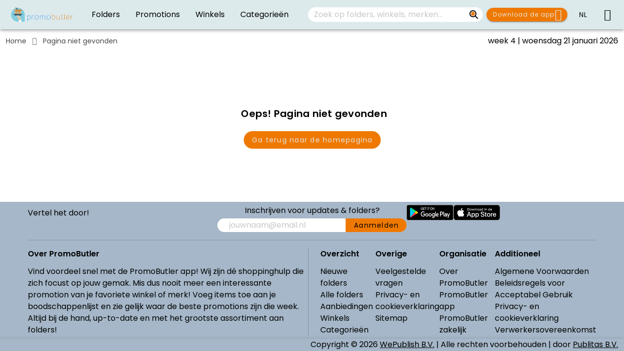

--- FILE ---
content_type: text/html; charset=utf-8
request_url: https://www.google.com/recaptcha/api2/aframe
body_size: 267
content:
<!DOCTYPE HTML><html><head><meta http-equiv="content-type" content="text/html; charset=UTF-8"></head><body><script nonce="xPeEYiohj3PbezSA7KYOAw">/** Anti-fraud and anti-abuse applications only. See google.com/recaptcha */ try{var clients={'sodar':'https://pagead2.googlesyndication.com/pagead/sodar?'};window.addEventListener("message",function(a){try{if(a.source===window.parent){var b=JSON.parse(a.data);var c=clients[b['id']];if(c){var d=document.createElement('img');d.src=c+b['params']+'&rc='+(localStorage.getItem("rc::a")?sessionStorage.getItem("rc::b"):"");window.document.body.appendChild(d);sessionStorage.setItem("rc::e",parseInt(sessionStorage.getItem("rc::e")||0)+1);localStorage.setItem("rc::h",'1768986129624');}}}catch(b){}});window.parent.postMessage("_grecaptcha_ready", "*");}catch(b){}</script></body></html>

--- FILE ---
content_type: text/css; charset=UTF-8
request_url: https://www.promobutler.be/css/navigation-breadcrumbs.a1914219.css
body_size: -22
content:
[data-v-815e0dde] .v-breadcrumbs__item{color:var(--v-subtext-base)}.theme--light.v-breadcrumbs .v-breadcrumbs__divider,.theme--light.v-breadcrumbs .v-breadcrumbs__item--disabled{color:rgba(0,0,0,.2196078431372549)}.theme--dark.v-breadcrumbs .v-breadcrumbs__divider,.theme--dark.v-breadcrumbs .v-breadcrumbs__item--disabled{color:hsla(0,0%,100%,.3137254901960784)}.v-breadcrumbs{align-items:center;display:flex;flex-wrap:wrap;flex:0 1 auto;list-style-type:none;margin:0;padding:18px 12px}.v-breadcrumbs li{align-items:center;display:inline-flex;font-size:14px}.v-breadcrumbs li .v-icon{font-size:16px}.v-breadcrumbs li:nth-child(2n){padding:0 12px}.v-breadcrumbs__item{align-items:center;display:inline-flex;text-decoration:none;transition:.3s cubic-bezier(.25,.8,.5,1)}.v-breadcrumbs__item--disabled{pointer-events:none}.v-breadcrumbs--large li,.v-breadcrumbs--large li .v-icon{font-size:16px}

--- FILE ---
content_type: text/plain; charset=utf-8
request_url: https://events.getsitectrl.com/api/v1/events
body_size: 558
content:
{"id":"66f7f287b4b4c586","user_id":"66f7f287b4bd04cf","time":1768986123986,"token":"1768986123.d942082eb5ebbd018c6866568bce90df.60dabfdf17eaf09abdbfd03b212eefa5","geo":{"ip":"3.148.194.131","geopath":"147015:147763:220321:","geoname_id":4509177,"longitude":-83.0061,"latitude":39.9625,"postal_code":"43215","city":"Columbus","region":"Ohio","state_code":"OH","country":"United States","country_code":"US","timezone":"America/New_York"},"ua":{"platform":"Desktop","os":"Mac OS","os_family":"Mac OS X","os_version":"10.15.7","browser":"Other","browser_family":"ClaudeBot","browser_version":"1.0","device":"Spider","device_brand":"Spider","device_model":"Desktop"},"utm":{}}

--- FILE ---
content_type: application/javascript; charset=UTF-8
request_url: https://www.promobutler.be/js/offer-categories-view.c5181f78.js
body_size: 631
content:
try{let e="undefined"!=typeof window?window:"undefined"!=typeof global?global:"undefined"!=typeof globalThis?globalThis:"undefined"!=typeof self?self:{},t=(new e.Error).stack;t&&(e._sentryDebugIds=e._sentryDebugIds||{},e._sentryDebugIds[t]="12412b62-5eb0-4d8a-870f-9cfeeb078989",e._sentryDebugIdIdentifier="sentry-dbid-12412b62-5eb0-4d8a-870f-9cfeeb078989")}catch(e){}{let e="undefined"!==typeof window?window:"undefined"!==typeof global?global:"undefined"!==typeof globalThis?globalThis:"undefined"!==typeof self?self:{};e._sentryModuleMetadata=e._sentryModuleMetadata||{},e._sentryModuleMetadata[(new e.Error).stack]=Object.assign({},e._sentryModuleMetadata[(new e.Error).stack],{"_sentryBundlerPluginAppKey:c16340734776cd2aa5717a6495bad44503931d3f893bbbd970674a87671343dd":!0})}{let e="undefined"!==typeof window?window:"undefined"!==typeof global?global:"undefined"!==typeof globalThis?globalThis:"undefined"!==typeof self?self:{};e.SENTRY_RELEASE={id:"9e872759495f3b6d9e2b797b1cdc94c581f6dfe8"}}(window["webpackJsonp"]=window["webpackJsonp"]||[]).push([["offer-categories-view"],{a994:function(e,t,i){"use strict";i.r(t);var n=function(){var e=this,t=e.$createElement,i=e._self._c||t;return i("OfferCategoriesContainer",{attrs:{grid:e.gridColumns,"hide-pagination":e.$isApp,"hide-sorting":!0,"infinite-scroll":e.$isApp,mandatory:e.active,municipality:e.municipality,"title-tag":"h1","with-children":e.withChildren}})},a=[],o=i("9ab4"),d=i("25d2"),l=i("65ba"),r=i("4f86"),s=i("7c7d"),c=i("1b40");let f=class extends c["h"]{constructor(){super(...arguments),this.gridColumns={columns:{cols:6,sm:4,md:3}}}meta(){const e=this.$t("views.offerCategories.meta.title"),t=this.$t("views.offerCategories.meta.description");return{title:e,meta:[...Object(s["c"])(["og:title","twitter:title"],{content:e}),...Object(s["c"])(["description","og:description","twitter:card"],{content:t})],link:[Object(s["a"])(this.$router,{routeParams:{municipalitySlug:this.municipalitySlug}})]}}mounted(){r["a"].analytics.trackEvent({eventName:"offer_categories_page_view",eventParams:{}})}get municipality(){return{slug:this.municipalitySlug}}};Object(o["c"])([Object(c["e"])({default:!0})],f.prototype,"active",void 0),Object(o["c"])([Object(c["e"])({default:void 0})],f.prototype,"municipalitySlug",void 0),Object(o["c"])([Object(c["e"])({default:!1})],f.prototype,"withChildren",void 0),Object(o["c"])([l["a"]],f.prototype,"meta",null),f=Object(o["c"])([Object(c["a"])({name:"offer-categories-view",components:{OfferCategoriesContainer:d["a"]}})],f);var u=f,b=u,p=i("2877"),g=Object(p["a"])(b,n,a,!1,null,null,null);t["default"]=g.exports}}]);

--- FILE ---
content_type: application/javascript; charset=UTF-8
request_url: https://www.promobutler.be/js/atlas-view~brand-view~category-view~offers-category-view~retailer-view~retailers-view.afebaf2b.js
body_size: 4676
content:
try{let e="undefined"!=typeof window?window:"undefined"!=typeof global?global:"undefined"!=typeof globalThis?globalThis:"undefined"!=typeof self?self:{},t=(new e.Error).stack;t&&(e._sentryDebugIds=e._sentryDebugIds||{},e._sentryDebugIds[t]="cdab735f-ddb3-4faf-8219-2a42f29f2c80",e._sentryDebugIdIdentifier="sentry-dbid-cdab735f-ddb3-4faf-8219-2a42f29f2c80")}catch(e){}{let e="undefined"!==typeof window?window:"undefined"!==typeof global?global:"undefined"!==typeof globalThis?globalThis:"undefined"!==typeof self?self:{};e._sentryModuleMetadata=e._sentryModuleMetadata||{},e._sentryModuleMetadata[(new e.Error).stack]=Object.assign({},e._sentryModuleMetadata[(new e.Error).stack],{"_sentryBundlerPluginAppKey:c16340734776cd2aa5717a6495bad44503931d3f893bbbd970674a87671343dd":!0})}{let e="undefined"!==typeof window?window:"undefined"!==typeof global?global:"undefined"!==typeof globalThis?globalThis:"undefined"!==typeof self?self:{};e.SENTRY_RELEASE={id:"9e872759495f3b6d9e2b797b1cdc94c581f6dfe8"}}(window["webpackJsonp"]=window["webpackJsonp"]||[]).push([["atlas-view~brand-view~category-view~offers-category-view~retailer-view~retailers-view"],{"3c96":function(e,t,i){},5193:function(e,t,i){},"6b46":function(e,t,i){"use strict";i("5193")},"95bc":function(e,t,i){"use strict";var r=function(){var e=this,t=e.$createElement,i=e._self._c||t;return i("PageContainer",{attrs:{"hide-order":e.hideSorting,order:e.filters.orderBy,"order-items":e.orderByItems,scrollable:e.infiniteScroll,title:e.pageTitle,"title-tag":e.titleTag},on:{"change:order":e.onOrderChanged},scopedSlots:e._u([e.ads.atf.hide?null:{key:"prepend",fn:function(){return[i("AdSlot",{attrs:{item:{name:e.ads.atf.name}}})]},proxy:!0},{key:"header:icon",fn:function(){return[e._m(0)]},proxy:!0},{key:"default",fn:function(){return[i("AZInput",{attrs:{disabled:e.isLoading,value:e.filters.startsWith},on:{input:e.onStartsWithChanged}}),e.isLoading?i("VContainer",{staticClass:"d-flex fill align-center justify-center"},[e._m(1)],1):i("RetailersGrid",e._b({staticClass:"fill-height align-start",on:{"intersect:item":e.onGridItemIntersect,"reached:end":e.onEndReached},scopedSlots:e._u([e.hidePagination?null:{key:"append:outer",fn:function(){return[i("VRow",[i("VPagination",{staticClass:"flex-grow-1",attrs:{color:"secondary",length:e.totalPages,"total-visible":6},model:{value:e.currentPage,callback:function(t){e.currentPage=t},expression:"currentPage"}})],1)]},proxy:!0}],null,!0)},"RetailersGrid",e.gridProperties,!1))]},proxy:!0}],null,!0)})},a=[function(){var e=this,t=e.$createElement,i=e._self._c||t;return i("RetailerIcon",{attrs:{active:!0}})},function(){var e=this,t=e.$createElement,i=e._self._c||t;return i("VProgressCircular",{attrs:{color:"secondary",indeterminate:""}})}],s=(i("14d9"),i("0643"),i("fffc"),i("a573"),i("9ab4")),n=i("060a"),o=i("5de7"),l=i("a325"),c=i("b5eb8"),d=i("030d"),u=i("b8e7"),h=i("164c"),b=i("3f50"),p=i("4f86"),g=i("b582"),f=i("88be"),m=i("5b01"),v=i("1b40"),y=i("c3aa"),O=i("d958");let j=class extends v["h"]{constructor(){super(...arguments),this.isLoading=!0,this.items=[],this.filters={orderBy:[]},this.totalPages=1,this.totalItems=0,this.orderByItems=[{key:"popular",text:this.$t("containers.retailers.orderBy.popular"),value:[{property:h["c"].TOP_POSITIONS},{property:h["c"].SUBSCRIPTIONS},{property:h["c"].UPDATED_AT,direction:h["f"].DESC}]},{key:"az",text:this.$t("containers.retailers.orderBy.az"),value:[{property:h["c"].NAME}]}]}async onMunicipalityChanged(){await this.resetAndLoadRetailers()}async onMandatoryChanged(){this.mandatory&&!this.items.length&&await this.resetAndLoadRetailers()}async onCurrentPageChanged(e,t){t&&(this.$isWeb&&await this.replaceRoute({page:e}),await this.loadRetailers())}emitLoadedEvent(){return this}get gridItems(){return this.items.map(e=>{var t;return{retailer:e,route:{name:b["a"].RETAILER,params:{retailerSlug:e.slug,municipalitySlug:null===(t=this.municipality)||void 0===t?void 0:t.slug}}}})}get gridColumns(){var e;return{...c["a"],...null===(e=this.grid)||void 0===e?void 0:e.columns}}get gridProperties(){var e;return{hideHighlightLabels:"popular"===(null===(e=this.orderByItems.find(({value:e})=>e===this.filters.orderBy))||void 0===e?void 0:e.key),infiniteScroll:this.infiniteScroll,...this.grid,columns:this.gridColumns,items:this.gridItems,maxItems:this.totalItems}}get pageTitle(){var e;const t=(null===(e=this.municipality)||void 0===e?void 0:e.slug)?Object(f["a"])(this.municipality.slug)+" - ":"";return`${t}${this.$t("containers.retailers.title").toString()}`}get routeQueries(){return this.$route.query}get routePageNumber(){const e=this.routeQueries.page,t=this.$isWeb&&Object(m["isString"])(e)?parseInt(e):NaN;return isNaN(t)?void 0:t}get routeSort(){var e;return null===(e=this.routeQueries.sort)||void 0===e?void 0:e.toString().toLowerCase()}get routeStartsWith(){const e=this.routeQueries.startsWith;return Object(m["isString"])(e)?e.toLowerCase():void 0}async created(){this.filters.orderBy=this.getInitialOrderBy(),await this.resetAndLoadRetailers()}async resetAndLoadRetailers(e){this.isLoading=!0,this.reset(e),await this.loadRetailers(),this.isLoading=!1,this.emitLoadedEvent()}async loadRetailers(){const{items:e,meta:t}=await p["a"].retailers.queries.getRetailers({...this.filters,limit:Object(o["b"])(this.$vuetify.breakpoint,this.gridColumns)*this.maxRows,page:this.currentPage});this.$isWeb?this.items=e:this.items.push(...e),this.totalPages=(null===t||void 0===t?void 0:t.totalPages)||1,this.totalItems=(null===t||void 0===t?void 0:t.totalItems)||0}getInitialOrderBy(){var e,t;return(null===(e=this.orderByItems.find(({text:e})=>e.toString().toLowerCase()===this.routeSort))||void 0===e?void 0:e.value)||(null===(t=this.orderByItems[0])||void 0===t?void 0:t.value)||[]}async onEndReached(){this.currentPage<this.totalPages&&(this.currentPage++,await this.loadRetailers())}async onOrderChanged(e){e!==this.filters.orderBy&&(this.filters.orderBy=e,await this.replaceRoute({orderBy:e}),await this.resetAndLoadRetailers({ignoreRoutePageNumber:!0}))}async onStartsWithChanged(e){e!==this.filters.startsWith&&(this.filters.startsWith=e,await this.replaceRoute({startsWith:e}),await this.resetAndLoadRetailers({ignoreRoutePageNumber:!0}))}onGridItemIntersect({index:e,item:{retailer:t}}){p["a"].analytics.trackEvent({eventName:"retailer_card_impression",eventParams:{retailerId:t.id,retailerName:t.name,position:e}})}async replaceRoute({startsWith:e=this.routeStartsWith,orderBy:t,page:i}={}){var r;await Object(g["i"])(this.$router,{query:{...this.routeQueries,startsWith:e,page:null===i||void 0===i?void 0:i.toString(),...t&&{sort:null===(r=Object(m["findBy"])(this.orderByItems,"value",t))||void 0===r?void 0:r.text.toString().toLowerCase()}}})}reset({ignoreRoutePageNumber:e=!1}={}){this.items=[],this.totalItems=0,this.totalPages=1,this.currentPage=e?1:Math.max(this.routePageNumber||1,1),this.filters.startsWith=this.routeStartsWith}};Object(s["c"])([Object(v["e"])({default:!0})],j.prototype,"mandatory",void 0),Object(s["c"])([Object(v["e"])({default:void 0})],j.prototype,"municipality",void 0),Object(s["c"])([Object(v["e"])({default:!1})],j.prototype,"hideSorting",void 0),Object(s["c"])([Object(v["e"])({default:!1})],j.prototype,"hidePagination",void 0),Object(s["c"])([Object(v["e"])({default:!1})],j.prototype,"infiniteScroll",void 0),Object(s["c"])([Object(v["e"])({default:6})],j.prototype,"maxRows",void 0),Object(s["c"])([Object(v["e"])()],j.prototype,"titleTag",void 0),Object(s["c"])([Object(v["e"])()],j.prototype,"grid",void 0),Object(s["c"])([Object(v["e"])({default:()=>({atf:{hide:!1,name:y["b"].leaderboardAtf}})})],j.prototype,"ads",void 0),Object(s["c"])([Object(v["i"])("municipality")],j.prototype,"onMunicipalityChanged",null),Object(s["c"])([Object(v["i"])("mandatory")],j.prototype,"onMandatoryChanged",null),Object(s["c"])([Object(v["i"])("currentPage")],j.prototype,"onCurrentPageChanged",null),Object(s["c"])([Object(v["b"])("loaded")],j.prototype,"emitLoadedEvent",null),j=Object(s["c"])([Object(v["a"])({name:"retailers-container",components:{PageContainer:n["a"],RetailerIcon:d["a"],RetailersGrid:l["a"],AZInput:u["a"],AdSlot:O["default"]},data:()=>({currentPage:void 0})})],j);var C=j,w=C,I=i("2877"),x=i("6544"),_=i.n(x),R=i("a523"),S=i("891e"),L=i("490a"),P=i("0fd9"),V=Object(I["a"])(w,r,a,!1,null,null,null);t["a"]=V.exports;_()(V,{VContainer:R["a"],VPagination:S["a"],VProgressCircular:L["a"],VRow:P["a"]})},a325:function(e,t,i){"use strict";var r=function(){var e=this,t=e.$createElement,i=e._self._c||t;return i("VContainer",{staticClass:"retailers-grid"},[e.items.length?i("LazyList",{attrs:{enabled:e.infiniteScroll,intersect:!e.endReached},on:{"reached:end":e.onEndReached}},[i("VRow",{attrs:{dense:""}},[e.$slots.prepend?i("VCol",{attrs:{cols:12}},[e._t("prepend")],2):e._e(),e._l(e.gridItems,(function(t,r){return i("VCol",e._b({key:t.type+"-"+r,staticClass:"pb-4"},"VCol",e.gridColumns,!1),[i("VScrollYReverseTransition",{attrs:{appear:""}},[i("FavoriteOverlay",{attrs:{disabled:e.$isWeb,value:t.data.isFavored},on:{click:function(i){return e.onFavoriteClicked(t)}}},[i("RetailerGridItem",{staticClass:"retailer-item",class:{bordered:e.$isWeb},attrs:{item:t.data,"show-label":!e.hideHighlightLabels},on:{click:e.onItemClicked,"event:intersect":function(i){return e.onGridItemIntersect(i,r,t.data)}}})],1)],1)],1)})),e.$slots.append?i("VCol",{attrs:{cols:12}},[e._t("append")],2):e._e()],2),e.$slots["append:outer"]?e._t("append:outer"):e._e()],2):i("VContainer",{staticClass:"d-flex flex-column justify-center text-center fill-height"},[e._t("noData",(function(){return[i("span",{staticClass:"pb-4",domProps:{innerHTML:e._s(e.noData)}})]})),e._t("noData:append")],2)],1)},a=[],s=i("ade3"),n=(i("a573"),i("9ab4")),o=i("164c"),l=i("b850"),c=i("19d7"),d=i("7883"),u=i("1b40"),h=i("3c30"),b=i("f17b"),p=function(){var e=this,t=e.$createElement,i=e._self._c||t;return i("VCard",{directives:[{name:"intersect",rawName:"v-intersect.once",value:{handler:e.emitIntersect,options:e.intersectionObserverOptions},expression:"{handler: emitIntersect, options: intersectionObserverOptions}",modifiers:{once:!0}}],staticClass:"retailer-item rounded-sm align-content-center d-flex flex-column",attrs:{elevation:3,"min-height":130,to:e.item.route,width:e.width},on:{click:e.onItemClick}},[i("VImg",{staticClass:"retailer-image ma-2 flex-grow-1 justify-center align-self-center transparent",attrs:{alt:e.retailer.name,contain:"",eager:"",height:"100%","max-height":85,"max-width":100,src:e.retailer.logoUrl,width:"100%"},scopedSlots:e._u([{key:"placeholder",fn:function(){return[i("VContainer",{staticClass:"d-flex fill align-center justify-center"},[e._m(0)],1)]},proxy:!0}])}),i("VCardText",{staticClass:"py-1 px-2 text-center"},[i("span",{staticClass:"retailer-title text-h6"},[e._v(e._s(e.retailer.name))])]),e.showHighlightLabel?i("HighlightLabel",{staticClass:"retailer-label white--text elevation-3",attrs:{color:"success","rounded-class":"rounded-l-0 rounded-sm",size:e.labelSize}},[e._v(" "+e._s(e.highlightLabel)+" ")]):e._e()],1)},g=[function(){var e=this,t=e.$createElement,i=e._self._c||t;return i("VProgressCircular",{attrs:{color:"secondary",indeterminate:""}})}],f=i("f89a");let m=class extends u["h"]{constructor(...e){super(...e),Object(s["a"])(this,"item",void 0),Object(s["a"])(this,"width",void 0),Object(s["a"])(this,"label",void 0),Object(s["a"])(this,"labelSize",void 0),Object(s["a"])(this,"showLabel",void 0)}onItemClick(){return this.item}emitIntersect(e){return e}get intersectionObserverOptions(){return{root:this.$el&&this.$el.parentElement,threshold:.5}}get retailer(){return this.item.retailer}get showHighlightLabel(){return this.showLabel&&this.highlightLabel}get highlightLabel(){return this.label||(this.retailer.isPromoted?this.$t("grids.publicationVariants.item.label.promoted"):void 0)}};Object(n["c"])([Object(u["e"])({required:!0})],m.prototype,"item",void 0),Object(n["c"])([Object(u["e"])({default:"100%"})],m.prototype,"width",void 0),Object(n["c"])([Object(u["e"])({default:void 0})],m.prototype,"label",void 0),Object(n["c"])([Object(u["e"])({default:"x-small"})],m.prototype,"labelSize",void 0),Object(n["c"])([Object(u["e"])({default:!1})],m.prototype,"showLabel",void 0),Object(n["c"])([Object(u["b"])("click")],m.prototype,"onItemClick",null),Object(n["c"])([Object(u["b"])("event:intersect")],m.prototype,"emitIntersect",null),m=Object(n["c"])([Object(u["a"])({name:"retailer-grid-item",components:{HighlightLabel:f["a"]}})],m);var v=m,y=v,O=(i("6b46"),i("2877")),j=i("6544"),C=i.n(j),w=i("b0af"),I=i("99d9"),x=i("a523"),_=i("adda"),R=i("490a"),S=i("269a"),L=i.n(S),P=i("90a2"),V=Object(O["a"])(y,p,g,!1,null,"13a07ac0",null),k=V.exports;C()(V,{VCard:w["a"],VCardText:I["d"],VContainer:x["a"],VImg:_["a"],VProgressCircular:R["a"]}),L()(V,{Intersect:P["b"]});var E=i("b5eb8"),$=i("e218");let B=class extends u["h"]{constructor(...e){super(...e),Object(s["a"])(this,"items",void 0),Object(s["a"])(this,"maxItems",void 0),Object(s["a"])(this,"columns",void 0),Object(s["a"])(this,"infiniteScroll",void 0),Object(s["a"])(this,"noData",void 0),Object(s["a"])(this,"hideHighlightLabels",void 0)}onItemClicked(e){return e}onItemIntersect(e,t){return{index:e,item:t}}onEndReached(e){return e}get endReached(){return!!Object(d["isUndefined"])(this.maxItems)||this.items.length>=this.maxItems}get gridItems(){const e=Object(d["isUndefined"])(this.maxItems)?this.items:this.items.slice(0,this.maxItems);return e.map(e=>({type:"retailer",data:{isFavored:this.isFavored(e),...e}}))}get gridColumns(){return{...E["a"],...this.columns}}async beforeCreate(){await l["a"].favorites.loadFavorites({retailerOptions:{orderBy:[{property:o["c"].NAME}]},categoryOptions:{orderBy:[{property:o["a"].NAME}]}})}isFavored({retailer:{id:e}}){return!!Object(c["a"])(l["a"].favorites.retailers,e)}async onFavoriteClicked({data:{retailer:e,isFavored:t}}){t?l["a"].favorites.removeRetailer(e):l["a"].favorites.addRetailer(e)}onGridItemIntersect([e],t,i){null!==e&&void 0!==e&&e.isIntersecting&&this.onItemIntersect(t,i)}};Object(n["c"])([Object(u["e"])({required:!0,default:()=>[]})],B.prototype,"items",void 0),Object(n["c"])([Object(u["e"])({default:void 0})],B.prototype,"maxItems",void 0),Object(n["c"])([Object(u["e"])({default:()=>E["a"]})],B.prototype,"columns",void 0),Object(n["c"])([Object(u["e"])({default:!1})],B.prototype,"infiniteScroll",void 0),Object(n["c"])([Object(u["e"])({default:()=>$["a"].i18n.t("grids.retailers.errors.noData")})],B.prototype,"noData",void 0),Object(n["c"])([Object(u["e"])({default:!1})],B.prototype,"hideHighlightLabels",void 0),Object(n["c"])([Object(u["b"])("click:item")],B.prototype,"onItemClicked",null),Object(n["c"])([Object(u["b"])("intersect:item")],B.prototype,"onItemIntersect",null),Object(n["c"])([Object(u["b"])("reached:end")],B.prototype,"onEndReached",null),B=Object(n["c"])([Object(u["a"])({name:"retailers-grid",components:{LazyList:h["a"],RetailerGridItem:k,FavoriteOverlay:b["a"]}})],B);var T=B,A=T,N=(i("f39f"),i("62ad")),W=i("0fd9"),M=i("0789"),D=Object(O["a"])(A,r,a,!1,null,null,null);t["a"]=D.exports;C()(D,{VCol:N["a"],VContainer:x["a"],VRow:W["a"],VScrollYReverseTransition:M["n"]})},b5eb8:function(e,t,i){"use strict";i.d(t,"a",(function(){return a}));var r=i("f6cf");const a={...r["a"]}},b8e7:function(e,t,i){"use strict";var r=function(){var e=this,t=e.$createElement,i=e._self._c||t;return i("VContainer",[i("div",{staticClass:"d-flex justify-center"},[i("div",{staticClass:"d-flex overflow-x-auto"},e._l(e.letters,(function(t,r){return i("div",{key:t,staticClass:"flex-grow-0 pb-2",class:(0===r?"mr":r===e.letters.length-1?"ml":"mx")+"-1"},[i("VBtn",{attrs:{color:"secondary",disabled:e.disabled,height:32,"min-width":32,outlined:t!==e.activeLetter,tile:"",value:t,width:32},on:{click:function(i){e.activeLetter=t}}},[e._v(" "+e._s(t.toUpperCase())+" ")])],1)})),0)])])},a=[],s=i("9ab4"),n=i("1b40");let o=class extends n["h"]{constructor(){super(...arguments),this.letters=Array.from({length:26},(e,t)=>String.fromCharCode(97+t))}};Object(s["c"])([Object(n["g"])({default:void 0})],o.prototype,"activeLetter",void 0),Object(s["c"])([Object(n["e"])({default:!1})],o.prototype,"disabled",void 0),o=Object(s["c"])([Object(n["a"])({name:"az-input"})],o);var l=o,c=l,d=i("2877"),u=i("6544"),h=i.n(u),b=i("8336"),p=i("a523"),g=Object(d["a"])(c,r,a,!1,null,null,null);t["a"]=g.exports;h()(g,{VBtn:b["a"],VContainer:p["a"]})},f39f:function(e,t,i){"use strict";i("3c96")}}]);

--- FILE ---
content_type: image/svg+xml
request_url: https://www.promobutler.be/img/logo_small.c1bf477e.svg
body_size: 2251
content:
<svg xmlns="http://www.w3.org/2000/svg" viewBox="675 418 4826 4952">
  <!-- background -->
  <g fill="#82CDE0">
    <path
      d="M2935 5359c-1039-61-1932-800-2190-1813-55-217-69-341-70-596 0-240 13-356 60-555 140-596 519-1132 1036-1468 108-71 290-166 394-207 99-39 98-39 84-56-9-11-6-14 17-14 24 0 67 38 266 237 213 213 238 241 238 270v33h-438c-380 0-440 2-460 16-21 14-22 22-22 138 0 88 4 127 13 134 7 6 39 12 72 14l59 3 13 75c8 41 49 293 93 560 63 387 84 490 100 512 11 15 20 41 20 58v30h-861l6 23c4 12 17 33 29 45 40 45 67 52 198 52h123l97 97c93 95 97 101 119 176l22 77h677v29c0 39 239 518 275 551 38 35 180 209 252 310 194 272 333 566 333 705v55h-92l6 58c3 31 10 127 16 212 5 85 12 176 15 203l6 47-188-2c-103 0-246-4-318-9z" />
    <path
      d="M4296 5328c-4-24-13-126-21-228-22-269-17-250-74-250h-48l-7-79c-8-97-44-245-80-324-40-92-108-187-217-304-118-128-159-200-159-280 0-29 16-150 35-269 42-257 42-274 12-302-30-29-58-28-87 3-20 21-28 55-56 232-19 115-36 223-39 241-5 28-10 32-38 32-30 0-61-26-89-75-11-18-118-472-118-499v-26h946l23-77c23-75 28-82 120-176l96-97h126c115 0 129-2 160-23 18-12 44-38 57-57l23-35-380-3-381-2v-33c0-17 9-50 20-72 15-30 36-162 86-545 37-278 70-523 73-545l6-40 60-3c32-2 65-8 72-14 9-7 13-46 13-134 0-116-1-124-22-138-20-14-98-16-643-16h-620l-282-282c-275-274-314-323-265-324 9-1 67-9 127-20 154-27 548-27 715-1 351 56 682 184 973 377 576 382 946 963 1059 1662 22 131 22 156 25 1451l4 1317H4301l-5-42zM3104 3737l-91-72-102-203c-60-121-101-214-101-232v-30h113c61 0 136-3 165-6l52-7v35c0 19 27 147 60 284s60 261 60 276c0 25-4 28-32 27-25 0-55-17-124-72zM2323 2596c-18-8-37-25-43-38-15-36-130-741-130-800 0-31 6-62 15-75 35-50 151-54 195-8 20 21 31 74 87 402 69 410 72 458 31 499-31 31-108 41-155 20zM2714 2603c-12-2-32-15-44-28-21-23-25-47-56-417-19-216-32-409-28-428 3-19 15-45 27-57 17-20 31-23 89-23 59 0 72 3 93 24 27 27 26 19 60 431 27 330 30 426 14 457-19 36-87 54-155 41z" />
    <path
      d="M3075 2596c-17-7-36-25-43-40-17-37-17-823-1-860 29-64 149-73 202-16l27 30v410c0 285-3 417-11 434-23 49-110 70-174 42zM3463 2594c-58-29-59-36-34-457 13-210 27-398 32-418 14-55 40-73 109-74 68 0 109 24 121 70 11 37-38 802-53 839-21 51-110 72-175 40zM3865 2601c-34-15-57-49-62-93-4-37 78-733 93-795 14-56 86-84 162-64 49 14 72 48 72 111 0 68-89 762-102 794-18 46-105 70-163 47z" />
  </g>
  <!-- basket -->
  <path fill="#EB7202"
    d="M2150 2715c-11-13-8-15 14-15h27l-21-28c-16-22-36-122-100-512-44-267-85-519-93-560l-13-75-59-3c-33-2-65-8-72-14-10-8-13-51-13-164 0-147 1-153 22-168 20-14 80-16 461-16 390 0 438-2 427-15s13-15 203-15c178 0 217 3 227 15 11 13 94 15 634 15 546 0 624 2 644 16 21 15 22 21 22 168 0 113-3 156-13 164-7 6-40 12-72 14l-60 3-6 40c-3 22-36 267-73 545-44 331-73 517-84 540-9 19-18 38-20 43-2 4 6 7 17 7 14 0 19 5 15 15-5 13-126 15-1004 15-874 0-999-2-1010-15zm297-167c12-11 24-30 27-42s-23-192-58-400c-58-344-66-380-88-403-45-44-130-25-144 33-7 28 111 766 128 797 12 24 65 46 92 39 12-2 31-14 43-24zm393-21c13-23 11-63-14-374-33-421-33-421-62-450-33-33-92-32-124 2-29 31-29 38 9 483 27 311 30 335 51 357 12 13 32 26 44 28 33 5 80-17 96-46zm335 38c18-9 37-27 44-41 7-17 11-142 11-404v-378l-25-30c-14-16-36-32-49-34-34-7-81 18-95 48-16 37-15 763 1 800 7 15 26 33 43 40 38 17 31 17 70-1zm384 4c17-6 38-23 46-38 9-19 20-129 34-352 28-426 28-445 6-469-40-44-104-43-138 2-18 24-22 65-44 404-26 415-26 420 30 448 18 9 32 16 33 16s15-5 33-11zm390 0c17-6 38-23 45-38 8-14 35-194 61-400 50-398 50-417 3-442-51-27-118 1-132 54-3 12-26 185-51 384-30 244-42 369-36 385 9 25 37 52 61 61 8 3 15 6 16 6 1 1 15-4 33-10zm-773-1194c23-24 25-28 12-47-32-48-63-49-95-2-12 18-11 24 8 47 26 34 43 34 75 2z" />
  <!-- hand -->
  <path fill="#FFDFA5"
    d="M3430 4835c0-8 7-15 15-15 55 0-51-276-200-521-98-161-293-419-370-489-36-33-275-512-275-551 0-19-5-29-15-29-35 0-1-81 45-105 33-17 142-20 171-4 20 10 79 85 79 101 0 4-9 8-20 8-17 0-7 27 81 202 61 122 111 210 127 222 15 12 57 45 93 73l67 53-13-58c-8-31-37-153-65-270s-48-216-45-221-5-7-16-4c-20 6-21 3-15-23 17-70 67-104 152-104 80 0 125 32 148 108 6 18 3 22-12 22-19 0-19 2 3 98 76 317 91 368 120 404 16 21 31 36 32 34 2-2 21-110 42-240 32-204 41-239 61-261 13-14 31-26 39-26 9-1-2-5-24-9l-40-6 28-12c36-15 108-15 144 0l28 12-40 6c-22 4-33 8-24 9 21 2 56 41 64 72 3 14-12 139-34 278-23 139-41 263-41 275 0 47 61 142 159 249 109 117 177 212 217 304 36 79 72 227 80 324 5 57 11 79 20 79 8 0 14 7 14 15 0 13-50 15-390 15s-390-2-390-15z" />
  <!-- basket handle and plate -->
  <g fill="#194753">
    <path
      d="M1880 3084c0-5-47-57-105-114-61-60-104-109-101-117 4-11 257-13 1420-13 778 0 1421 3 1430 6s16 10 16 14-47 54-105 110c-58 57-105 109-105 114 0 8-369 11-1225 11s-1225-3-1225-11zM3071 1404c-28-36-27-86 3-121 19-22 32-28 66-28s47 6 66 28c55 64 15 147-70 147-36 0-48-5-65-26zM2477 892c-197-198-267-274-267-291 0-35 148-183 183-183 30 0 205 163 582 541l200 201h-430l-268-268z" />
  </g>
  <!-- plate -->
  <g fill="#265C6C">
    <path
      d="M1902 3156c-12-41-22-79-22-85 0-8 350-11 1225-11 1070 0 1225 2 1225 15 0 8-10 46-22 85l-22 70h-942l-16-33c-16-33-68-67-102-67-36 0-87 31-107 65l-21 35h-251l-41-45c-36-38-48-45-80-45-49 0-92 23-111 60l-16 30h-676l-21-74zM1560 2880c-74-3-144-10-155-17-46-26-85-93-85-144 0-18 55-19 1785-19h1785v34c0 37-31 89-73 120-25 18-47 22-169 26-77 3-145 2-152-2-15-10-2779-10-2791 0-6 4-71 5-145 2z" />
  </g>
  <!-- arm -->
  <path fill="#FFF"
    d="M3406 5358c-4-13-36-476-36-515v-23h909l5 33c5 27 46 488 46 510 0 4-207 7-460 7-360 0-461-3-464-12z" />
</svg>